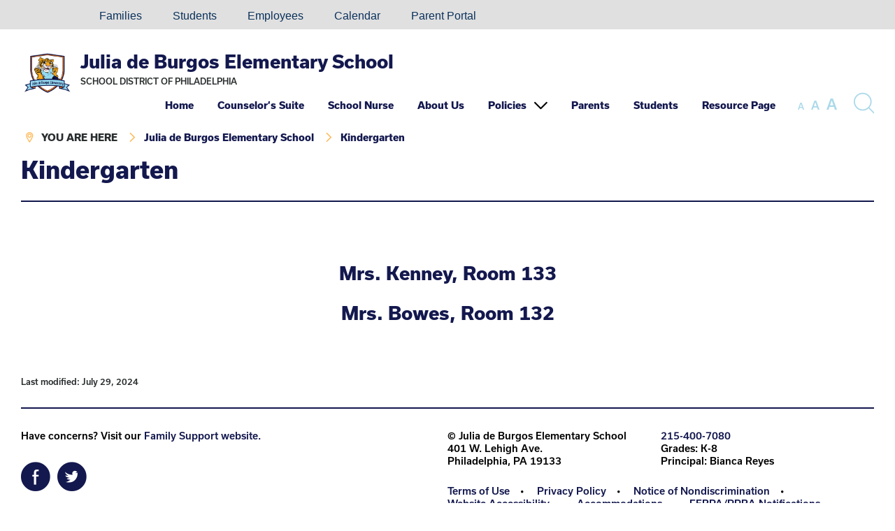

--- FILE ---
content_type: text/html; charset=UTF-8
request_url: https://deburgos.philasd.org/kindergarten-v-schedule/
body_size: 9253
content:
<!DOCTYPE html>

<html dir="ltr" lang="en-US" prefix="og: https://ogp.me/ns#" class="no-js no-svg">

<head>

	<meta charset="UTF-8">

	<meta name="viewport" content="width=device-width, initial-scale=1">

	<link rel="profile" href="http://gmpg.org/xfn/11">
	
	<link rel="shortcut icon" href="https://deburgos.philasd.org/wp-content/themes/sdpweb/images/favicon.ico" type="image/x-icon" />
	
	<script src="https://use.typekit.net/loz4tuy.js"></script><!-- Loads all font styles -->
	<script>try{Typekit.load({ async: true });}catch(e){}</script>
	
	<style>
	
	.sidebar, .box, #wrapper .button a, #wrapper .box .button a:hover, #wrapper .sidebar .button a:hover { background-color: #f27306 !important; } #wrapper .social a:hover { color: #f27306 !important; } 		
	h1, h2, h3, h4, h5, h6, #wrapper .social a, #wrapper .name a { color: #13184e !important; } #wrapper .button a:hover, #wrapper .button a:focus, #wrapper .box .button a, #wrapper .sidebar .button a { background-color: #13184e !important; } hr, #footer hr { border-color: #13184e !important; }		
	#wrapper a, .type-scale button:hover, .type-scale button:focus, button.search-button span:hover, button.search-button span:focus, .icon-graphic.flaticon, #wrapper .button.minimal a { color: #13184e !important; } #wrapper .button.minimal a { border-color: #13184e !important; } 		
	#wrapper a:hover, #wrapper a:focus, .type-scale button, button.search-button span, #wrapper .button.minimal a:hover, #wrapper .button.minimal a:focus { color: #abd9ea !important; } #wrapper .button.minimal a:hover, #wrapper .button.minimal a:focus { border-color: #abd9ea !important; } #header ul.menu li:focus { outline: solid #abd9ea; } 	
	.sidebar .icon-graphic.flaticon, #wrapper .sidebar .icon h2 a, #wrapper .sidebar a, #wrapper .button a, #wrapper .box .button.minimal a { color: #13184e !important; } #wrapper .box .button.minimal a { border-color: #13184e !important; }  		
	#wrapper .sidebar .icon h2 a:hover, #wrapper .sidebar a:hover, #wrapper .sidebar .icon h2 a:focus, #wrapper .sidebar a:focus { color: #abd9ea !important; }		
	.sidebar, .box, .sidebar h2, .sidebar h3, .box h2, .box h3, .sidebar .icon { color: #FFF !important; } .sidebar hr { border-color: #FFF !important; }		
	</style>

	<title>Kindergarten - Julia de Burgos Elementary School</title>
	<style>img:is([sizes="auto" i], [sizes^="auto," i]) { contain-intrinsic-size: 3000px 1500px }</style>
	
		<!-- All in One SEO 4.9.0 - aioseo.com -->
	<meta name="description" content="Mrs. Kenney, Room 133 Mrs. Bowes, Room 132" />
	<meta name="robots" content="max-image-preview:large" />
	<link rel="canonical" href="https://deburgos.philasd.org/kindergarten-v-schedule/" />
	<meta name="generator" content="All in One SEO (AIOSEO) 4.9.0" />
		<meta property="og:locale" content="en_US" />
		<meta property="og:site_name" content="Julia de Burgos Elementary School - The School District of Philadelphia" />
		<meta property="og:type" content="article" />
		<meta property="og:title" content="Kindergarten - Julia de Burgos Elementary School" />
		<meta property="og:description" content="Mrs. Kenney, Room 133 Mrs. Bowes, Room 132" />
		<meta property="og:url" content="https://deburgos.philasd.org/kindergarten-v-schedule/" />
		<meta property="article:published_time" content="2020-05-07T15:21:21+00:00" />
		<meta property="article:modified_time" content="2024-07-29T21:21:41+00:00" />
		<meta name="twitter:card" content="summary_large_image" />
		<meta name="twitter:title" content="Kindergarten - Julia de Burgos Elementary School" />
		<meta name="twitter:description" content="Mrs. Kenney, Room 133 Mrs. Bowes, Room 132" />
		<script type="application/ld+json" class="aioseo-schema">
			{"@context":"https:\/\/schema.org","@graph":[{"@type":"BreadcrumbList","@id":"https:\/\/deburgos.philasd.org\/kindergarten-v-schedule\/#breadcrumblist","itemListElement":[{"@type":"ListItem","@id":"https:\/\/deburgos.philasd.org#listItem","position":1,"name":"Home","item":"https:\/\/deburgos.philasd.org","nextItem":{"@type":"ListItem","@id":"https:\/\/deburgos.philasd.org\/kindergarten-v-schedule\/#listItem","name":"Kindergarten"}},{"@type":"ListItem","@id":"https:\/\/deburgos.philasd.org\/kindergarten-v-schedule\/#listItem","position":2,"name":"Kindergarten","previousItem":{"@type":"ListItem","@id":"https:\/\/deburgos.philasd.org#listItem","name":"Home"}}]},{"@type":"Organization","@id":"https:\/\/deburgos.philasd.org\/#organization","name":"Julia de Burgos Elementary School","description":"The School District of Philadelphia","url":"https:\/\/deburgos.philasd.org\/"},{"@type":"WebPage","@id":"https:\/\/deburgos.philasd.org\/kindergarten-v-schedule\/#webpage","url":"https:\/\/deburgos.philasd.org\/kindergarten-v-schedule\/","name":"Kindergarten - Julia de Burgos Elementary School","description":"Mrs. Kenney, Room 133 Mrs. Bowes, Room 132","inLanguage":"en-US","isPartOf":{"@id":"https:\/\/deburgos.philasd.org\/#website"},"breadcrumb":{"@id":"https:\/\/deburgos.philasd.org\/kindergarten-v-schedule\/#breadcrumblist"},"datePublished":"2020-05-07T11:21:21-04:00","dateModified":"2024-07-29T17:21:41-04:00"},{"@type":"WebSite","@id":"https:\/\/deburgos.philasd.org\/#website","url":"https:\/\/deburgos.philasd.org\/","name":"Julia de Burgos Elementary School","description":"The School District of Philadelphia","inLanguage":"en-US","publisher":{"@id":"https:\/\/deburgos.philasd.org\/#organization"}}]}
		</script>
		<!-- All in One SEO -->

<link rel="alternate" type="application/rss+xml" title="Julia de Burgos Elementary School &raquo; Feed" href="https://deburgos.philasd.org/feed/" />
<link rel="alternate" type="application/rss+xml" title="Julia de Burgos Elementary School &raquo; Comments Feed" href="https://deburgos.philasd.org/comments/feed/" />
<link rel='stylesheet' id='simple_tooltips_style-css' href='https://deburgos.philasd.org/wp-content/plugins/simple-tooltips/zebra_tooltips.css?ver=5a3ef6d0c7a93ad5afd529e94d6540aa' type='text/css' media='all' />
<link rel='stylesheet' id='wp-block-library-css' href='https://deburgos.philasd.org/wp-includes/css/dist/block-library/style.min.css?ver=5a3ef6d0c7a93ad5afd529e94d6540aa' type='text/css' media='all' />
<style id='classic-theme-styles-inline-css' type='text/css'>
/*! This file is auto-generated */
.wp-block-button__link{color:#fff;background-color:#32373c;border-radius:9999px;box-shadow:none;text-decoration:none;padding:calc(.667em + 2px) calc(1.333em + 2px);font-size:1.125em}.wp-block-file__button{background:#32373c;color:#fff;text-decoration:none}
</style>
<link rel='stylesheet' id='aioseo/css/src/vue/standalone/blocks/table-of-contents/global.scss-css' href='https://deburgos.philasd.org/wp-content/plugins/all-in-one-seo-pack/dist/Lite/assets/css/table-of-contents/global.e90f6d47.css?ver=4.9.0' type='text/css' media='all' />
<style id='global-styles-inline-css' type='text/css'>
:root{--wp--preset--aspect-ratio--square: 1;--wp--preset--aspect-ratio--4-3: 4/3;--wp--preset--aspect-ratio--3-4: 3/4;--wp--preset--aspect-ratio--3-2: 3/2;--wp--preset--aspect-ratio--2-3: 2/3;--wp--preset--aspect-ratio--16-9: 16/9;--wp--preset--aspect-ratio--9-16: 9/16;--wp--preset--color--black: #000000;--wp--preset--color--cyan-bluish-gray: #abb8c3;--wp--preset--color--white: #ffffff;--wp--preset--color--pale-pink: #f78da7;--wp--preset--color--vivid-red: #cf2e2e;--wp--preset--color--luminous-vivid-orange: #ff6900;--wp--preset--color--luminous-vivid-amber: #fcb900;--wp--preset--color--light-green-cyan: #7bdcb5;--wp--preset--color--vivid-green-cyan: #00d084;--wp--preset--color--pale-cyan-blue: #8ed1fc;--wp--preset--color--vivid-cyan-blue: #0693e3;--wp--preset--color--vivid-purple: #9b51e0;--wp--preset--gradient--vivid-cyan-blue-to-vivid-purple: linear-gradient(135deg,rgba(6,147,227,1) 0%,rgb(155,81,224) 100%);--wp--preset--gradient--light-green-cyan-to-vivid-green-cyan: linear-gradient(135deg,rgb(122,220,180) 0%,rgb(0,208,130) 100%);--wp--preset--gradient--luminous-vivid-amber-to-luminous-vivid-orange: linear-gradient(135deg,rgba(252,185,0,1) 0%,rgba(255,105,0,1) 100%);--wp--preset--gradient--luminous-vivid-orange-to-vivid-red: linear-gradient(135deg,rgba(255,105,0,1) 0%,rgb(207,46,46) 100%);--wp--preset--gradient--very-light-gray-to-cyan-bluish-gray: linear-gradient(135deg,rgb(238,238,238) 0%,rgb(169,184,195) 100%);--wp--preset--gradient--cool-to-warm-spectrum: linear-gradient(135deg,rgb(74,234,220) 0%,rgb(151,120,209) 20%,rgb(207,42,186) 40%,rgb(238,44,130) 60%,rgb(251,105,98) 80%,rgb(254,248,76) 100%);--wp--preset--gradient--blush-light-purple: linear-gradient(135deg,rgb(255,206,236) 0%,rgb(152,150,240) 100%);--wp--preset--gradient--blush-bordeaux: linear-gradient(135deg,rgb(254,205,165) 0%,rgb(254,45,45) 50%,rgb(107,0,62) 100%);--wp--preset--gradient--luminous-dusk: linear-gradient(135deg,rgb(255,203,112) 0%,rgb(199,81,192) 50%,rgb(65,88,208) 100%);--wp--preset--gradient--pale-ocean: linear-gradient(135deg,rgb(255,245,203) 0%,rgb(182,227,212) 50%,rgb(51,167,181) 100%);--wp--preset--gradient--electric-grass: linear-gradient(135deg,rgb(202,248,128) 0%,rgb(113,206,126) 100%);--wp--preset--gradient--midnight: linear-gradient(135deg,rgb(2,3,129) 0%,rgb(40,116,252) 100%);--wp--preset--font-size--small: 13px;--wp--preset--font-size--medium: 20px;--wp--preset--font-size--large: 36px;--wp--preset--font-size--x-large: 42px;--wp--preset--spacing--20: 0.44rem;--wp--preset--spacing--30: 0.67rem;--wp--preset--spacing--40: 1rem;--wp--preset--spacing--50: 1.5rem;--wp--preset--spacing--60: 2.25rem;--wp--preset--spacing--70: 3.38rem;--wp--preset--spacing--80: 5.06rem;--wp--preset--shadow--natural: 6px 6px 9px rgba(0, 0, 0, 0.2);--wp--preset--shadow--deep: 12px 12px 50px rgba(0, 0, 0, 0.4);--wp--preset--shadow--sharp: 6px 6px 0px rgba(0, 0, 0, 0.2);--wp--preset--shadow--outlined: 6px 6px 0px -3px rgba(255, 255, 255, 1), 6px 6px rgba(0, 0, 0, 1);--wp--preset--shadow--crisp: 6px 6px 0px rgba(0, 0, 0, 1);}:where(.is-layout-flex){gap: 0.5em;}:where(.is-layout-grid){gap: 0.5em;}body .is-layout-flex{display: flex;}.is-layout-flex{flex-wrap: wrap;align-items: center;}.is-layout-flex > :is(*, div){margin: 0;}body .is-layout-grid{display: grid;}.is-layout-grid > :is(*, div){margin: 0;}:where(.wp-block-columns.is-layout-flex){gap: 2em;}:where(.wp-block-columns.is-layout-grid){gap: 2em;}:where(.wp-block-post-template.is-layout-flex){gap: 1.25em;}:where(.wp-block-post-template.is-layout-grid){gap: 1.25em;}.has-black-color{color: var(--wp--preset--color--black) !important;}.has-cyan-bluish-gray-color{color: var(--wp--preset--color--cyan-bluish-gray) !important;}.has-white-color{color: var(--wp--preset--color--white) !important;}.has-pale-pink-color{color: var(--wp--preset--color--pale-pink) !important;}.has-vivid-red-color{color: var(--wp--preset--color--vivid-red) !important;}.has-luminous-vivid-orange-color{color: var(--wp--preset--color--luminous-vivid-orange) !important;}.has-luminous-vivid-amber-color{color: var(--wp--preset--color--luminous-vivid-amber) !important;}.has-light-green-cyan-color{color: var(--wp--preset--color--light-green-cyan) !important;}.has-vivid-green-cyan-color{color: var(--wp--preset--color--vivid-green-cyan) !important;}.has-pale-cyan-blue-color{color: var(--wp--preset--color--pale-cyan-blue) !important;}.has-vivid-cyan-blue-color{color: var(--wp--preset--color--vivid-cyan-blue) !important;}.has-vivid-purple-color{color: var(--wp--preset--color--vivid-purple) !important;}.has-black-background-color{background-color: var(--wp--preset--color--black) !important;}.has-cyan-bluish-gray-background-color{background-color: var(--wp--preset--color--cyan-bluish-gray) !important;}.has-white-background-color{background-color: var(--wp--preset--color--white) !important;}.has-pale-pink-background-color{background-color: var(--wp--preset--color--pale-pink) !important;}.has-vivid-red-background-color{background-color: var(--wp--preset--color--vivid-red) !important;}.has-luminous-vivid-orange-background-color{background-color: var(--wp--preset--color--luminous-vivid-orange) !important;}.has-luminous-vivid-amber-background-color{background-color: var(--wp--preset--color--luminous-vivid-amber) !important;}.has-light-green-cyan-background-color{background-color: var(--wp--preset--color--light-green-cyan) !important;}.has-vivid-green-cyan-background-color{background-color: var(--wp--preset--color--vivid-green-cyan) !important;}.has-pale-cyan-blue-background-color{background-color: var(--wp--preset--color--pale-cyan-blue) !important;}.has-vivid-cyan-blue-background-color{background-color: var(--wp--preset--color--vivid-cyan-blue) !important;}.has-vivid-purple-background-color{background-color: var(--wp--preset--color--vivid-purple) !important;}.has-black-border-color{border-color: var(--wp--preset--color--black) !important;}.has-cyan-bluish-gray-border-color{border-color: var(--wp--preset--color--cyan-bluish-gray) !important;}.has-white-border-color{border-color: var(--wp--preset--color--white) !important;}.has-pale-pink-border-color{border-color: var(--wp--preset--color--pale-pink) !important;}.has-vivid-red-border-color{border-color: var(--wp--preset--color--vivid-red) !important;}.has-luminous-vivid-orange-border-color{border-color: var(--wp--preset--color--luminous-vivid-orange) !important;}.has-luminous-vivid-amber-border-color{border-color: var(--wp--preset--color--luminous-vivid-amber) !important;}.has-light-green-cyan-border-color{border-color: var(--wp--preset--color--light-green-cyan) !important;}.has-vivid-green-cyan-border-color{border-color: var(--wp--preset--color--vivid-green-cyan) !important;}.has-pale-cyan-blue-border-color{border-color: var(--wp--preset--color--pale-cyan-blue) !important;}.has-vivid-cyan-blue-border-color{border-color: var(--wp--preset--color--vivid-cyan-blue) !important;}.has-vivid-purple-border-color{border-color: var(--wp--preset--color--vivid-purple) !important;}.has-vivid-cyan-blue-to-vivid-purple-gradient-background{background: var(--wp--preset--gradient--vivid-cyan-blue-to-vivid-purple) !important;}.has-light-green-cyan-to-vivid-green-cyan-gradient-background{background: var(--wp--preset--gradient--light-green-cyan-to-vivid-green-cyan) !important;}.has-luminous-vivid-amber-to-luminous-vivid-orange-gradient-background{background: var(--wp--preset--gradient--luminous-vivid-amber-to-luminous-vivid-orange) !important;}.has-luminous-vivid-orange-to-vivid-red-gradient-background{background: var(--wp--preset--gradient--luminous-vivid-orange-to-vivid-red) !important;}.has-very-light-gray-to-cyan-bluish-gray-gradient-background{background: var(--wp--preset--gradient--very-light-gray-to-cyan-bluish-gray) !important;}.has-cool-to-warm-spectrum-gradient-background{background: var(--wp--preset--gradient--cool-to-warm-spectrum) !important;}.has-blush-light-purple-gradient-background{background: var(--wp--preset--gradient--blush-light-purple) !important;}.has-blush-bordeaux-gradient-background{background: var(--wp--preset--gradient--blush-bordeaux) !important;}.has-luminous-dusk-gradient-background{background: var(--wp--preset--gradient--luminous-dusk) !important;}.has-pale-ocean-gradient-background{background: var(--wp--preset--gradient--pale-ocean) !important;}.has-electric-grass-gradient-background{background: var(--wp--preset--gradient--electric-grass) !important;}.has-midnight-gradient-background{background: var(--wp--preset--gradient--midnight) !important;}.has-small-font-size{font-size: var(--wp--preset--font-size--small) !important;}.has-medium-font-size{font-size: var(--wp--preset--font-size--medium) !important;}.has-large-font-size{font-size: var(--wp--preset--font-size--large) !important;}.has-x-large-font-size{font-size: var(--wp--preset--font-size--x-large) !important;}
:where(.wp-block-post-template.is-layout-flex){gap: 1.25em;}:where(.wp-block-post-template.is-layout-grid){gap: 1.25em;}
:where(.wp-block-columns.is-layout-flex){gap: 2em;}:where(.wp-block-columns.is-layout-grid){gap: 2em;}
:root :where(.wp-block-pullquote){font-size: 1.5em;line-height: 1.6;}
</style>
<link rel='stylesheet' id='sdpweb-style-css' href='https://deburgos.philasd.org/wp-content/themes/sdpweb/style.css?ver=5a3ef6d0c7a93ad5afd529e94d6540aa' type='text/css' media='all' />
<link rel='stylesheet' id='sdp-flaticons-css' href='https://deburgos.philasd.org/wp-content/themes/sdpweb/icons/flaticon.css?ver=1.0.0' type='text/css' media='all' />
<link rel='stylesheet' id='style-css' href='https://deburgos.philasd.org/wp-content/themes/sdpweb-school/style.css?ver=5a3ef6d0c7a93ad5afd529e94d6540aa' type='text/css' media='all' />
<link rel='stylesheet' id='tablepress-default-css' href='https://deburgos.philasd.org/wp-content/plugins/tablepress/css/build/default.css?ver=3.2.6' type='text/css' media='all' />
<script type="text/javascript" src="https://deburgos.philasd.org/wp-includes/js/jquery/jquery.min.js?ver=3.7.1" id="jquery-core-js"></script>
<script type="text/javascript" src="https://deburgos.philasd.org/wp-includes/js/jquery/jquery-migrate.min.js?ver=3.4.1" id="jquery-migrate-js"></script>
<script type="text/javascript" src="https://deburgos.philasd.org/wp-content/plugins/aaa-wai-aria/wai-aria.js?ver=5a3ef6d0c7a93ad5afd529e94d6540aa" id="wai-aria-js"></script>
<script></script><link rel="https://api.w.org/" href="https://deburgos.philasd.org/wp-json/" /><link rel="alternate" title="JSON" type="application/json" href="https://deburgos.philasd.org/wp-json/wp/v2/pages/455" /><link rel="EditURI" type="application/rsd+xml" title="RSD" href="https://deburgos.philasd.org/xmlrpc.php?rsd" />

<link rel='shortlink' href='https://deburgos.philasd.org/?p=455' />
<link rel="alternate" title="oEmbed (JSON)" type="application/json+oembed" href="https://deburgos.philasd.org/wp-json/oembed/1.0/embed?url=https%3A%2F%2Fdeburgos.philasd.org%2Fkindergarten-v-schedule%2F" />
<link rel="alternate" title="oEmbed (XML)" type="text/xml+oembed" href="https://deburgos.philasd.org/wp-json/oembed/1.0/embed?url=https%3A%2F%2Fdeburgos.philasd.org%2Fkindergarten-v-schedule%2F&#038;format=xml" />
<style type="text/css">.recentcomments a{display:inline !important;padding:0 !important;margin:0 !important;}</style><meta name="generator" content="Powered by WPBakery Page Builder - drag and drop page builder for WordPress."/>
<noscript><style> .wpb_animate_when_almost_visible { opacity: 1; }</style></noscript>	
	 

<script>
  (function(i,s,o,g,r,a,m){i['GoogleAnalyticsObject']=r;i[r]=i[r]||function(){
  (i[r].q=i[r].q||[]).push(arguments)},i[r].l=1*new Date();a=s.createElement(o),
  m=s.getElementsByTagName(o)[0];a.async=1;a.src=g;m.parentNode.insertBefore(a,m)
  })(window,document,'script','https://www.google-analytics.com/analytics.js','ga');

  ga('create', '', 'auto');
 
    
   
  
  	 ga('create', 'UA-106017543-51', 'auto',{'name':'School'});
  	 
  	 ga('School.send','pageview');
  	 
   
  ga('send', 'pageview');

</script>


<!-- Global site tag (gtag.js) - Google Analytics -->
<script async src="https://www.googletagmanager.com/gtag/js?id=G-Y2G2ZSESRG"></script>

	
	
 
	<script async src="https://www.googletagmanager.com/gtag/js?id=G-0HD9T0MPFG"></script>
	

<script>
  window.dataLayer = window.dataLayer || [];
  function gtag(){window.dataLayer.push(arguments);}
  gtag('js', new Date());
  	
  	gtag('config', 'G-Y2G2ZSESRG');
  	
		
	
	 
  		gtag('config', 'G-0HD9T0MPFG');
		
  		
</script>

	
</head>

<body class="wp-singular page-template-default page page-id-455 wp-theme-sdpweb wp-child-theme-sdpweb-school wpb-js-composer js-comp-ver-8.7.2 vc_responsive">
	
	<div id="skiplinks" role="navigation" aria-label="Skip links">
	
	<a href="#contentskip">Skip to content</a>
	
	<a href="#header">Skip to navigation</a>
	
</div>
		
	<div class="sitewide-menu">

	<div class="inner">
		
		<h2>Main Menu:</h2><nav class="mobile-nav" role="navigation" aria-label="Main Menu"><ul id="menu-main-menu" class="menu"><li id="menu-item-141" class="menu-item menu-item-type-custom menu-item-object-custom first menu-item-141"><a href="https://www.philasd.org/deburgos/">Home</a></li>
<li id="menu-item-572" class="menu-item menu-item-type-custom menu-item-object-custom menu-item-572"><a href="https://sites.google.com/philasd.org/jdbcounselors/">Counselor&#8217;s Suite</a></li>
<li id="menu-item-571" class="menu-item menu-item-type-custom menu-item-object-custom menu-item-571"><a href="https://sites.google.com/philasd.org/julia-de-burgos-elementary-sch/home">School Nurse</a></li>
<li id="menu-item-42" class="menu-item menu-item-type-post_type menu-item-object-page menu-item-42"><a href="https://deburgos.philasd.org/about-us/">About Us</a></li>
<li id="menu-item-238" class="menu-item menu-item-type-custom menu-item-object-custom menu-item-has-children menu-item-238"><a href="#">Policies</a><span class="flaticon-down-arrow" aria-hidden="true"></span>
<ul class="sub-menu">
	<li id="menu-item-203" class="menu-item menu-item-type-post_type menu-item-object-page menu-item-203"><a href="https://deburgos.philasd.org/bell-schedule/">Bell Schedule</a></li>
	<li id="menu-item-235" class="menu-item menu-item-type-post_type menu-item-object-page menu-item-235"><a href="https://deburgos.philasd.org/uniform-policy/">Uniform Policy</a></li>
	<li id="menu-item-200" class="menu-item menu-item-type-custom menu-item-object-custom menu-item-200"><a href="https://www.philasd.org/deburgos/wp-content/uploads/sites/270/2018/04/JdB-Student-Handbook-.pdf">Student Handbook (PDF)</a></li>
</ul>
</li>
<li id="menu-item-126" class="menu-item menu-item-type-post_type menu-item-object-page menu-item-126"><a href="https://deburgos.philasd.org/parents/">Parents</a></li>
<li id="menu-item-129" class="menu-item menu-item-type-post_type menu-item-object-page menu-item-129"><a href="https://deburgos.philasd.org/students/">Students</a></li>
<li id="menu-item-1045" class="menu-item menu-item-type-post_type menu-item-object-page last menu-item-1045"><a href="https://deburgos.philasd.org/resource-page/">Resource Page</a></li>
</ul></nav>		
					
	</div>
	
</div>

<div role="region" aria-labelledby="search-button" id="search-function" class="sitewide-search">

	<div class="inner">

		<h2>Search the site:</h2>
		
		<script>  (function() {
    var cx = '000954567685291728376:2oixmxrxvva';
    var gcse = document.createElement('script');
    gcse.type = 'text/javascript';
    gcse.async = true;
    gcse.src = 'https://cse.google.com/cse.js?cx=' + cx;
    var s = document.getElementsByTagName('script')[0];
    s.parentNode.insertBefore(gcse, s);
  })();

</script> 
			
			<gcse:searchbox-only></gcse:searchbox-only>
			
				
	</div>
	
</div>	
	
<div class="languages">

	<div class="inner">

		<!--<div id="google_translate_element"></div><!-- load Google Translate functionality, use class "notranslate" for any items that should not be translated --> 
				
		<!--<script type="text/javascript"> 
				
			function googleTranslateElementInit() {
				new google.translate.TranslateElement({pageLanguage: 'en', layout: google.translate.TranslateElement.InlineLayout.SIMPLE}, 'google_translate_element');
			}
				
		</script>
					
		<script type="text/javascript" src="//translate.google.com/translate_a/element.js?cb=googleTranslateElementInit"></script>-->
		
		<div id="google_translate_element"></div>
		
		<script type="text/javascript">
			
			function googleTranslateElementInit() {
				new google.translate.TranslateElement({pageLanguage: 'en', layout: google.translate.TranslateElement.InlineLayout.HORIZONTAL}, 'google_translate_element');
			}
			
		</script>
		
		<script type="text/javascript" src="//translate.google.com/translate_a/element.js?cb=googleTranslateElementInit"></script>	
		
		<ul id="menu-languages" class="menu"><li id="menu-item-96148" class="menu-item menu-item-type-custom menu-item-object-custom first menu-item-96148"><a href="https://www.philasd.org/contactus/#accommodations"><i class="fa-solid fa-globe"> &nbsp;</i><i class="fa-solid fa-language"></i></a></li>
<li id="menu-item-96137" class="menu-item menu-item-type-custom menu-item-object-custom menu-item-96137"><a href="https://www.philasd.org/contactus/#accommodations"><i class="fa-solid fa-hands-asl-interpreting"></i></a></li>
<li id="menu-item-73018" class="menu-item menu-item-type-custom menu-item-object-custom menu-item-73018"><a href="https://www.philasd.org/families">Families</a></li>
<li id="menu-item-73024" class="menu-item menu-item-type-custom menu-item-object-custom menu-item-73024"><a href="https://www.philasd.org/students/">Students</a></li>
<li id="menu-item-73012" class="menu-item menu-item-type-custom menu-item-object-custom menu-item-73012"><a href="https://www.philasd.org/employees/">Employees</a></li>
<li id="menu-item-73010" class="menu-item menu-item-type-custom menu-item-object-custom menu-item-73010"><a href="https://www.philasd.org/calendar/">Calendar</a></li>
<li id="menu-item-73028" class="menu-item menu-item-type-custom menu-item-object-custom last menu-item-73028"><a href="https://www.philasd.org/face/#parentportal">Parent Portal</a></li>
</ul> 
		
		<div class="clear"></div>
	
	</div>
	
</div>	
			
	<div id="wrapper" class="school">

		<div id="header" role="banner">
		
			<div class="inner">
			
									
					<a href="https://deburgos.philasd.org"><img src="https://deburgos.philasd.org/wp-content/uploads/sites/270/2023/08/jdblogo-1.png" class="school-logo" alt="Julia de Burgos Elementary School" /></a>
						
										
				<div class="name">
							
					<h2><a href="https://deburgos.philasd.org">Julia de Burgos Elementary School</a></h2>
					
					<span>School District of Philadelphia</span>
				
				</div>
													
				<!-- <div class="type-scale">

	<button type="button" class="small" aria-label="set font size to small"><span class="notranslate">A</span></button>
	
	<button type="button" class="medium" aria-label="set font size to medium"><span class="notranslate">A</span></button>
	
	<button type="button" class="large" aria-label="set font size to large"><span class="notranslate">A</span></button>

</div>

<button aria-expanded="true" aria-controls="search-function" aria-label="Search the site" id="search-button" type="button" class="search-button">
	<span class="visually-hidden">Search the site</span>
	<span class="flaticon-magnifying-glass" aria-hidden="true"></span>
</button>

<button type="button" class="menu-button" aria-expanded="false" aria-label="Mobile menu navigation"><span class="flaticon-menu" aria-hidden="true">Menu</span></button> -->
				
				<div class="navbar-wrapper">
				<nav class="collapse  navbar-collapse" role="navigation" aria-label="Main Menu"><ul role="menubar" id="menu-main-menu-1" class="menu"><li class="menu-item menu-item-type-custom menu-item-object-custom first menu-item-141"><a href="https://www.philasd.org/deburgos/">Home</a></li>
<li class="menu-item menu-item-type-custom menu-item-object-custom menu-item-572"><a href="https://sites.google.com/philasd.org/jdbcounselors/">Counselor&#8217;s Suite</a></li>
<li class="menu-item menu-item-type-custom menu-item-object-custom menu-item-571"><a href="https://sites.google.com/philasd.org/julia-de-burgos-elementary-sch/home">School Nurse</a></li>
<li class="menu-item menu-item-type-post_type menu-item-object-page menu-item-42"><a href="https://deburgos.philasd.org/about-us/">About Us</a></li>
<li class="menu-item menu-item-type-custom menu-item-object-custom menu-item-has-children menu-item-238" role="menuitem" aria-haspopup="true" aria-expanded="false"><a href="#">Policies</a><span class="flaticon-down-arrow" aria-hidden="true"></span>
<ul class="sub-menu">
	<li class="menu-item menu-item-type-post_type menu-item-object-page menu-item-203"><a href="https://deburgos.philasd.org/bell-schedule/">Bell Schedule</a></li>
	<li class="menu-item menu-item-type-post_type menu-item-object-page menu-item-235"><a href="https://deburgos.philasd.org/uniform-policy/">Uniform Policy</a></li>
	<li class="menu-item menu-item-type-custom menu-item-object-custom menu-item-200"><a href="https://www.philasd.org/deburgos/wp-content/uploads/sites/270/2018/04/JdB-Student-Handbook-.pdf">Student Handbook (PDF)</a></li>
</ul>
</li>
<li class="menu-item menu-item-type-post_type menu-item-object-page menu-item-126"><a href="https://deburgos.philasd.org/parents/">Parents</a></li>
<li class="menu-item menu-item-type-post_type menu-item-object-page menu-item-129"><a href="https://deburgos.philasd.org/students/">Students</a></li>
<li class="menu-item menu-item-type-post_type menu-item-object-page last menu-item-1045"><a href="https://deburgos.philasd.org/resource-page/">Resource Page</a></li>
</ul></nav>					<div class="action-buttons">
						<div class="type-scale">

	<button type="button" class="small" aria-label="set font size to small"><span class="notranslate">A</span></button>
	
	<button type="button" class="medium" aria-label="set font size to medium"><span class="notranslate">A</span></button>
	
	<button type="button" class="large" aria-label="set font size to large"><span class="notranslate">A</span></button>

</div>

<button aria-expanded="true" aria-controls="search-function" aria-label="Search the site" id="search-button" type="button" class="search-button">
	<span class="visually-hidden">Search the site</span>
	<span class="flaticon-magnifying-glass" aria-hidden="true"></span>
</button>

<button type="button" class="menu-button" aria-expanded="false" aria-label="Mobile menu navigation"><span class="flaticon-menu" aria-hidden="true">Menu</span></button>					</div>
				</div>
				<div class="clear"></div>
				
				<div class="breadcrumbs" role="navigation" aria-label="breadcrumb">
	<ul>
	
	<li><span class="flaticon-location-pin" aria-hidden="true"></span><span class="all-caps">You are Here</span></li>
	
		
		<li><span class="flaticon-arrows" aria-hidden="true"></span><span><a href="https://deburgos.philasd.org">Julia de Burgos Elementary School</a></span></li>
		
		<li><span class="flaticon-arrows" aria-hidden="true"></span><span><a href="https://deburgos.philasd.org/kindergarten-v-schedule/">Kindergarten</a></span></li>
			
		
	</ul>
</div>								
			</div>
			
		</div><!-- end header -->
				
		<div class="post-455 page type-page status-publish hentry" id="post-455">
		
			<div class="inner" id="contentskip">
			
				
								
				<div role="main" class="entry nomargin full">
					
										
					<div class="content">
					
						<h1 class="entry-title">Kindergarten</h1>
					
							
						
											

						<hr />
<h2></h2>
<p>&nbsp;</p>
<h2 style="text-align: center">Mrs. Kenney, Room 133</h2>
<h2 style="text-align: center">Mrs. Bowes, Room 132</h2>
<h2 style="text-align: center"></h2>

										
												
					</div>
					
					
				</div>
				
								
				<div class="clear spacer"></div>
				
								
				<p class="meta">Last modified: July 29, 2024</p>

<!---->							
			</div>

		</div><!-- end post -->
		
		
		<div id="footer" role="contentinfo">
		
			<div class="inner">

	<hr />
			
	<div class="upper">
	
		<ul id="menu-languages-1" class="menu"><li class="menu-item menu-item-type-custom menu-item-object-custom first menu-item-96148"><a href="https://www.philasd.org/contactus/#accommodations"><i class="fa-solid fa-globe"> &nbsp;</i><i class="fa-solid fa-language"></i></a></li>
<li class="menu-item menu-item-type-custom menu-item-object-custom menu-item-96137"><a href="https://www.philasd.org/contactus/#accommodations"><i class="fa-solid fa-hands-asl-interpreting"></i></a></li>
<li class="menu-item menu-item-type-custom menu-item-object-custom menu-item-73018"><a href="https://www.philasd.org/families">Families</a></li>
<li class="menu-item menu-item-type-custom menu-item-object-custom menu-item-73024"><a href="https://www.philasd.org/students/">Students</a></li>
<li class="menu-item menu-item-type-custom menu-item-object-custom menu-item-73012"><a href="https://www.philasd.org/employees/">Employees</a></li>
<li class="menu-item menu-item-type-custom menu-item-object-custom menu-item-73010"><a href="https://www.philasd.org/calendar/">Calendar</a></li>
<li class="menu-item menu-item-type-custom menu-item-object-custom last menu-item-73028"><a href="https://www.philasd.org/face/#parentportal">Parent Portal</a></li>
</ul>		
	</div><!-- end upper -->
	
	<div class="clear"></div>
	
	<div class="lower" role="contentinfo">
	
		<div class="half">
			
			<p>Have concerns? Visit our <a href="https://www.philasd.org/face/#familysupport">Family Support website.</a></p>
	
			<div class="social">

	<a href="https://www.facebook.com/jdbschool/" target="_blank" title="Go to Facebook"><span class="flaticon-facebook" aria-hidden="true"></span><span class="social-txt">Facebook</span></a>	
	<a href="https://twitter.com/deBurgos_School" target="_blank" title="Go to Twitter"><span class="flaticon-twitter" aria-hidden="true"></span><span class="social-txt">Twitter</span></a>	
		
		
		
	
</div>			
			<div class="clear"></div>
				
		</div>
	
		<div class="half">
		
			<div class="half">
		
				&copy Julia de Burgos Elementary School<p>401 W. Lehigh Ave.<br />
Philadelphia, PA 19133</p>
				
			</div>
			
			<div class="half">
			<p>
				<span><a href="tel:215-400-7080"><span class="visually-hidden">call us at</span>215-400-7080</a></span><br />				
				<span>Grades: K-8</span><br />				
				<span>Principal: Bianca Reyes</span><br />				
				
				
				
			</p>
			</div>
			
			<div class="clear"></div>
		
			<ul id="menu-footer-menu" class="menu"><li id="menu-item-1901" class="menu-item menu-item-type-post_type menu-item-object-page first menu-item-1901"><a href="https://www.philasd.org/terms-of-use/">Terms of Use</a><span class="spacer">&#8226;</span></li>
<li id="menu-item-1895" class="menu-item menu-item-type-post_type menu-item-object-page menu-item-1895"><a href="https://www.philasd.org/privacy-policy/">Privacy Policy</a><span class="spacer">&#8226;</span></li>
<li id="menu-item-7103" class="menu-item menu-item-type-post_type menu-item-object-page menu-item-7103"><a href="https://www.philasd.org/nondiscrimination/">Notice of Nondiscrimination</a><span class="spacer">&#8226;</span></li>
<li id="menu-item-1869" class="menu-item menu-item-type-post_type menu-item-object-page menu-item-1869"><a href="https://www.philasd.org/website-accessibility-notice/">Website Accessibility</a><span class="spacer">&#8226;</span></li>
<li id="menu-item-79578" class="menu-item menu-item-type-custom menu-item-object-custom menu-item-79578"><a href="https://www.philasd.org/contactus/#accommodations">Accommodations</a><span class="spacer">&#8226;</span></li>
<li id="menu-item-99900" class="menu-item menu-item-type-custom menu-item-object-custom menu-item-99900"><a href="https://drive.google.com/drive/folders/1KrcvquIpWkgOXbsxHUrpq_P_rSCXNj93?usp=sharing">FERPA/PPRA Notifications</a><span class="spacer">&#8226;</span></li>
<li id="menu-item-6411" class="menu-item menu-item-type-custom menu-item-object-custom menu-item-home last menu-item-6411"><a href="https://www.philasd.org/">Philasd.org</a><span class="spacer">&#8226;</span></li>
</ul>		
		</div>
		
		<div class="clear"></div>
					
	</div><!-- end lower -->
				
</div><!-- end inner -->				
		</div><!-- end footer -->

	</div><!-- end wrapper -->

	<script type="speculationrules">
{"prefetch":[{"source":"document","where":{"and":[{"href_matches":"\/*"},{"not":{"href_matches":["\/wp-*.php","\/wp-admin\/*","\/wp-content\/uploads\/sites\/270\/*","\/wp-content\/*","\/wp-content\/plugins\/*","\/wp-content\/themes\/sdpweb-school\/*","\/wp-content\/themes\/sdpweb\/*","\/*\\?(.+)"]}},{"not":{"selector_matches":"a[rel~=\"nofollow\"]"}},{"not":{"selector_matches":".no-prefetch, .no-prefetch a"}}]},"eagerness":"conservative"}]}
</script>
<script type="text/javascript" src="https://deburgos.philasd.org/wp-content/plugins/simple-tooltips/zebra_tooltips.js?ver=5a3ef6d0c7a93ad5afd529e94d6540aa" id="simple_tooltips_base-js"></script>
<script type="module"  src="https://deburgos.philasd.org/wp-content/plugins/all-in-one-seo-pack/dist/Lite/assets/table-of-contents.95d0dfce.js?ver=4.9.0" id="aioseo/js/src/vue/standalone/blocks/table-of-contents/frontend.js-js"></script>
<script></script>                			            
                <script type="text/javascript">
                    jQuery(function() {
                                                
                        jQuery(".tooltips img").closest(".tooltips").css("display", "inline-block");
                    
                        new jQuery.Zebra_Tooltips(jQuery('.tooltips').not('.custom_m_bubble'), {
                            'background_color':     '#000000',
                            'color':				'#ffffff',
                            'max_width':  250,
                            'opacity':    0.95, 
                            'position':    'center'
                        });
                        
                                            
                    });
                </script>        
		
<!--<link rel="stylesheet" href="https://deburgos.philasd.org/wp-content/themes/sdpweb/icons/flaticon.css" type="text/css" />-->

<script src="https://deburgos.philasd.org/wp-content/themes/sdpweb/js/cookie.js"></script>

<script src="https://deburgos.philasd.org/wp-content/themes/sdpweb/js/imgLiquid.min.js"></script>

<script src="https://deburgos.philasd.org/wp-content/themes/sdpweb/js/fitVids.js"></script>

<script type="text/javascript">

	jQuery(function ($) {
		if(Cookies.get('TEXTSIZE')) { // look for a previous font size selection
			$('body').addClass(Cookies.get('TEXTSIZE'));
			$('.type-scale').find('button.' + Cookies.get('TEXTSIZE')).addClass('selected').attr('aria-current', 'true');
		}
		$('.type-scale button').click(function() { // change the font size based on a selection
			//$('.entry, .sidebar').matchHeight();
			var textSize = $(this).attr('class');
			$('.type-scale').find('button').removeClass('selected').removeAttr('aria-current');
			$(this).addClass('selected').attr('aria-current', 'true');
			$('body').removeClass('small medium large').addClass(textSize);
			Cookies.remove('TEXTSIZE'); // delete the old cookie & reset it
			Cookies.set('TEXTSIZE', textSize, { expires: 3 }); // sets cookie and it expires in 3 days
		});
		$('#contentskip').attr('tabindex','-1');
		$('#header').attr('tabindex','-2');
		$( "button.scroll" ).click(function() { // scroll button on full-screen homepage 
			$('html, body').animate({
				scrollTop: $(".entry").offset().top - 100 // account for fixed header
			}, 1000);
		});
		var toggled = false;
		$('button.menu-button').click(function() { // open up sitewide menu
			$("html, body").animate({ scrollTop: 0 });
			$('.sitewide-menu').slideToggle();
			$('.sitewide-menu').attr("tabindex",-1).focus();

			toggled = !toggled;
			$(this).attr("aria-expanded", toggled ? true : false);
			$('.flaticon-menu').text(toggled ? 'Menu expanded' : 'Menu collapsed');
		});
		$('button.search-button').click(function() { // open up sitewide search
			$("html, body").animate({ scrollTop: 0 });
			$('.sitewide-search').slideToggle();
			$('#gsc-i-id1').focus();
		});
		$('button.return-menu').click(function() { // display main menu on office sites
			$(this).fadeOut();
			$('.return').find('img.logo').show();
			$('.return').find('ul.menu').show();
		});
		$('ul.menu li').hover(function() { // basic drop-down functionality
    		$(this).children('.sub-menu').show();
    		$(this).addClass('selected');
			}, function() {
			$(this).children('.sub-menu').hide();
			$(this).removeClass('selected');
		});
		$('.mobile-nav .menu-item a').focus(function() {
			$(this).parent().find('.sub-menu').eq(0).show();
		});
		$('.menu-item').attr('role', 'menuitem');
		$('.background').imgLiquid({
			verticalAlign: '20%'
		}); // fill image container 
		$('.feature').fitVids();
		$('.navy, .green, .grey, .background .content').find('h1, h2, h3, h4, h5, h6').addClass('light'); // look for all headings in dark boxes
		$('.gold').find('h1, h2, h3, h4, h5, h6').addClass('dark'); // look for all headings in gold boxes
		$(".sidebar, .box").each(function() { // look for icons in the sidebar and add numbers
			$(this).find(".icon.default").each(function(index) {
				$(this).find('.icon-graphic').prepend("<span>" + (index + 1) + "</span>");
			})
		});
		//$(".icon").click(function() { //set entire .icon box to be clickable
		//	window.location = $(this).find("a").attr("href"); 
		//	return false;
		//});
		$("#footer ul.menu li.sign a, .languages ul.menu li.sign a").prepend('<span class="flaticon-sign-language" aria-hidden="true"></span>');
		//$('.sidebar .icon').append('<span>' + index(this) + '</span>');
	});

</script>


	

		
		


	<script src="https://deburgos.philasd.org/wp-content/themes/sdpweb/js/bxSlider.min.js"></script>
	
	<script type="text/javascript">	
	
		jQuery(function ($) {
			$('.bxslider').bxSlider({
				ariaLive: false,
				ariaHidden: false,
				mode: 'horizontal',
				pager: true,
				auto: true, 
				autoHover: true,
				controls: false,
				autoControls: true,
				autoControlsCombine: true,
				touchEnabled: false,
				slideSelector: 'div.inner'
			});
			
			$('.bxslider-new').bxSlider({
				mode: 'fade',
				pager: false,
				auto: true, 
				autoHover: false,
				controls: false,
				autoControls: true,
				touchEnabled: false,
				slideSelector: 'li'
			});
			//Moved Start/stop button
			$('.bx-controls-auto').appendTo('.bx-default-pager');
			//Hide the cloned sliders;
			// $('.bxslider .inner').attr('aria-hidden', 'false');
			$('.bx-clone').attr('aria-hidden', 'false');
			$('.bx-clone a').attr('tabindex', -1);
		});
		
	
	</script>

 

</body>
	 
</html>